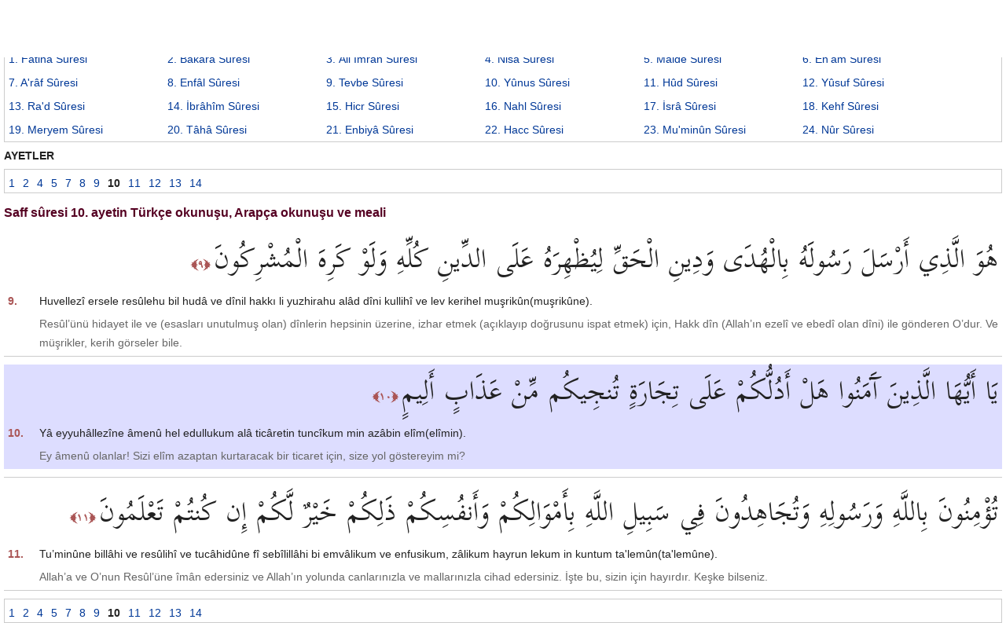

--- FILE ---
content_type: text/html; charset=UTF-8
request_url: http://kuran.edize.com/61/10/saff-suresi-10-ayetinin-meali.html
body_size: 6123
content:
<!doctype html>
<html lang="tr">
<head>
<meta charset="utf-8">
<title>Saff sûresi 10. ayetin okunuşu ve anlamı, 61:10 meali</title>
<base href="http://kuran.edize.com/" />
<meta name="viewport" content="width=device-width, initial-scale=1.0">
<meta name="keywords" content="Saff/10 meali, 61/10 meali" />
<meta name="description" content="Saff sûresindeki 10. ayetin Türkçe ve Arapça okunuşunu, ayrıca 61/10 ayetinin mealini (anlamını) sayfamızda bulabilirsiniz." />
<meta property="og:url" content="http://kuran.edize.com/61/10/saff-suresi-10-ayetinin-meali.html" />
<meta property="og:title" content="Saff sûresi 10. ayetin okunuşu ve anlamı, 61:10 meali" />
<meta property="og:description" content="Saff sûresindeki 10. ayetin Türkçe ve Arapça okunuşunu, ayrıca 61/10 ayetinin mealini (anlamını) sayfamızda bulabilirsiniz." />
<meta property="og:image" content="http://kuran.edize.com/files/kurani-kerim.jpg" />
<meta property="og:type" content="website" />
<meta property="fb:admins" content="864690244"/>
<style>
@charset "utf-8";
html, body, div, span, iframe, h1, h2, h3, img, table, tr, td {margin:0;padding:0;border:0;outline:0;font-size:100%;font-weight:normal;font-style:inherit;font-family:inherit;vertical-align:baseline}
html{overflow-y: scroll}
body{font-family:Verdana, Geneva, sans-serif;color:#222;font-size:14px;line-height:24px;}
a:link{color:#003897;text-decoration:none}
a:hover{color:#003897;text-decoration:underline}
a:visited{color:#003897}
a:active{color:#003897}
#site{margin:auto;max-width:1270px;padding:0px 5px 0px 5px;}
#top{max-height:48px;margin:auto;position:fixed;left:0px;right:0px;max-width:1270px;background-color:#FFF;border-bottom:1px solid #000;z-index:999;overflow:hidden;}
#top a:link{padding:0 5px 0 5px;line-height:24px;}
#database {max-width:1270px;font-size:12px;line-height:24px;color:#999999;text-align:center;}
#sureler{max-height:120px;line-height:30px;padding-left:5px;overflow-y:scroll;border:1px solid #CCC;}
#diller{float:right;}
#surelerh{line-height:30px;padding-left:5px;border:1px solid #CCC;}
.ayetler{line-height:24px;padding:5px 0px 0px 5px;border:1px solid #CCC;}
.bb{padding:30px 0px 5px 0px;font-weight:bold;}
.b{padding:5px 0px 5px 0px;font-weight:bold;}
.s{float:left;width:16%}
.sh{float:left;width:200px;}
#cc{background-color:#DDF;margin-bottom:10px;padding:5px;}
.c{margin-bottom:10px;padding:5px;border-bottom:1px solid #CCC;}
@font-face{font-family:'ScheherazadeRegular'; src:url('files/ScheherazadeRegular.ttf') format('truetype');}
.oo{text-align:right;font-size:48px;line-height:60px;direction:rtl;margin-bottom:5px;font-family:'ScheherazadeRegular';}
.o{margin-bottom:5px;}
#pos{position:static;margin-top:-45px;width:10px;height:45px;}
#bpos{height:10px;border-top:1px solid #CCC;}
#f{float:right;margin:0px 4px 0px 5px;}
#i{width:100px;line-height:16px;height:16px;padding:0;margin:2px 0 0 0;}
.l{float:left;}
.r{float:right;}
@media only screen and (max-width:1200px)
{
	.s{width:20%;}
}
@media only screen and (max-width:960px)
{
	.e{display:none;}
}
@media only screen and (max-width:760px)
{
	.a{display:none;}
	.s{width:30px;}
}
@media only screen and (max-width:540px)
{
	#top{height:48px;}
	.bb{padding:55px 0px 5px 0px;}
	#f{clear:both;}
	#pos{margin-top:-55px;height:55px;}
}
@media all and (orientation:landscape)
{
	#top{position:relative;}
	#bottom{margin:10px 10px 10px 10px;width:620px;top:0px;}
	.bb{padding:5px 0px 5px 0px;}
	#f{clear:none;}
	#pos{margin-top:-5px;height:5px;}
}

.y{float:left;margin-right:10px;}
.clear{clear:both;}
h1{font-size:16px;line-height:30px;color:#502;font-weight:bold;padding:10px 0px 10px 0px;}
h2{font-size:14px;line-height:28px;color:#502;font-weight:bold;padding-top:10px;}
.n{color:#666;padding-left:40px;}
.p{float:left;width:40px;color:#A55;font-weight:bold;}
.oo .p{float:none;font-size:20px;}
</style>
<script async type="text/javascript" src="files/all.js"></script>
<script type="text/javascript">(function(i,s,o,g,r,a,m){i['GoogleAnalyticsObject']=r;i[r]=i[r]||function(){(i[r].q=i[r].q||[]).push(arguments)},i[r].l=1*new Date();a=s.createElement(o),m=s.getElementsByTagName(o)[0];a.async=1;a.src=g;m.parentNode.insertBefore(a,m)})(window,document,'script','//www.google-analytics.com/analytics.js','ga');ga('create','UA-20917384-5','auto');ga('send','pageview');</script>
</head>
<body>
<div id="site">
	<div id="top">
		<a class="l" href="http://www.edize.com" title="Edize.Com Ana Sayfa">Edize.Com</a>
		<a class="l" href="http://kuran.edize.com/" title="Kuran Meali Ana Sayfa">Kuran</a>
		<a class="l" href="61/saff-suresinin-meali.html" title="Saff Sûresinin Meali">Saff Sûresi</a>
		<form action="https://www.google.com/search" id="f" autocomplete="off">
			<input name="hl" type="hidden"  value="tr"/>
			<input name="as_sitesearch" type="hidden"  value="kuran.edize.com"/>
			<input id="i" name="q" type="text" value="" />
		</form>
		<a class="r" href="http://www.edize.com/iletisim.html" title="İletişim">İletişim</a>
		<a class="r" href="sitemap.xml" title="Site Haritası">Sitemap</a>
	</div>
	<div class="bb">SÛRELER</div>
	<div id="sureler">
		<div class="s"><a href="1/fatiha-suresinin-meali.html" title="Fâtiha sûresinin meali">1<span class="a">. Fâtiha<span class="e"> Sûresi</span></span></a></div>
		<div class="s"><a href="2/bakara-suresinin-meali.html" title="Bakara sûresinin meali">2<span class="a">. Bakara<span class="e"> Sûresi</span></span></a></div>
		<div class="s"><a href="3/ali-imran-suresinin-meali.html" title="Âli İmrân sûresinin meali">3<span class="a">. Âli İmrân<span class="e"> Sûresi</span></span></a></div>
		<div class="s"><a href="4/nisa-suresinin-meali.html" title="Nisâ sûresinin meali">4<span class="a">. Nisâ<span class="e"> Sûresi</span></span></a></div>
		<div class="s"><a href="5/maide-suresinin-meali.html" title="Mâide sûresinin meali">5<span class="a">. Mâide<span class="e"> Sûresi</span></span></a></div>
		<div class="s"><a href="6/enam-suresinin-meali.html" title="En'âm sûresinin meali">6<span class="a">. En'âm<span class="e"> Sûresi</span></span></a></div>
		<div class="s"><a href="7/araf-suresinin-meali.html" title="A'râf sûresinin meali">7<span class="a">. A'râf<span class="e"> Sûresi</span></span></a></div>
		<div class="s"><a href="8/enfal-suresinin-meali.html" title="Enfâl sûresinin meali">8<span class="a">. Enfâl<span class="e"> Sûresi</span></span></a></div>
		<div class="s"><a href="9/tevbe-suresinin-meali.html" title="Tevbe sûresinin meali">9<span class="a">. Tevbe<span class="e"> Sûresi</span></span></a></div>
		<div class="s"><a href="10/yunus-suresinin-meali.html" title="Yûnus sûresinin meali">10<span class="a">. Yûnus<span class="e"> Sûresi</span></span></a></div>
		<div class="s"><a href="11/hud-suresinin-meali.html" title="Hûd sûresinin meali">11<span class="a">. Hûd<span class="e"> Sûresi</span></span></a></div>
		<div class="s"><a href="12/yusuf-suresinin-meali.html" title="Yûsuf sûresinin meali">12<span class="a">. Yûsuf<span class="e"> Sûresi</span></span></a></div>
		<div class="s"><a href="13/rad-suresinin-meali.html" title="Ra'd sûresinin meali">13<span class="a">. Ra'd<span class="e"> Sûresi</span></span></a></div>
		<div class="s"><a href="14/ibrahim-suresinin-meali.html" title="İbrâhîm sûresinin meali">14<span class="a">. İbrâhîm<span class="e"> Sûresi</span></span></a></div>
		<div class="s"><a href="15/hicr-suresinin-meali.html" title="Hicr sûresinin meali">15<span class="a">. Hicr<span class="e"> Sûresi</span></span></a></div>
		<div class="s"><a href="16/nahl-suresinin-meali.html" title="Nahl sûresinin meali">16<span class="a">. Nahl<span class="e"> Sûresi</span></span></a></div>
		<div class="s"><a href="17/isra-suresinin-meali.html" title="İsrâ sûresinin meali">17<span class="a">. İsrâ<span class="e"> Sûresi</span></span></a></div>
		<div class="s"><a href="18/kehf-suresinin-meali.html" title="Kehf sûresinin meali">18<span class="a">. Kehf<span class="e"> Sûresi</span></span></a></div>
		<div class="s"><a href="19/meryem-suresinin-meali.html" title="Meryem sûresinin meali">19<span class="a">. Meryem<span class="e"> Sûresi</span></span></a></div>
		<div class="s"><a href="20/taha-suresinin-meali.html" title="Tâhâ sûresinin meali">20<span class="a">. Tâhâ<span class="e"> Sûresi</span></span></a></div>
		<div class="s"><a href="21/enbiya-suresinin-meali.html" title="Enbiyâ sûresinin meali">21<span class="a">. Enbiyâ<span class="e"> Sûresi</span></span></a></div>
		<div class="s"><a href="22/hacc-suresinin-meali.html" title="Hacc sûresinin meali">22<span class="a">. Hacc<span class="e"> Sûresi</span></span></a></div>
		<div class="s"><a href="23/muminun-suresinin-meali.html" title="Mu'minûn sûresinin meali">23<span class="a">. Mu'minûn<span class="e"> Sûresi</span></span></a></div>
		<div class="s"><a href="24/nur-suresinin-meali.html" title="Nûr sûresinin meali">24<span class="a">. Nûr<span class="e"> Sûresi</span></span></a></div>
		<div class="s"><a href="25/furkan-suresinin-meali.html" title="Furkân sûresinin meali">25<span class="a">. Furkân<span class="e"> Sûresi</span></span></a></div>
		<div class="s"><a href="26/suara-suresinin-meali.html" title="Şuarâ sûresinin meali">26<span class="a">. Şuarâ<span class="e"> Sûresi</span></span></a></div>
		<div class="s"><a href="27/neml-suresinin-meali.html" title="Neml sûresinin meali">27<span class="a">. Neml<span class="e"> Sûresi</span></span></a></div>
		<div class="s"><a href="28/kasas-suresinin-meali.html" title="Kasas sûresinin meali">28<span class="a">. Kasas<span class="e"> Sûresi</span></span></a></div>
		<div class="s"><a href="29/ankebut-suresinin-meali.html" title="Ankebût sûresinin meali">29<span class="a">. Ankebût<span class="e"> Sûresi</span></span></a></div>
		<div class="s"><a href="30/rum-suresinin-meali.html" title="Rûm sûresinin meali">30<span class="a">. Rûm<span class="e"> Sûresi</span></span></a></div>
		<div class="s"><a href="31/lokman-suresinin-meali.html" title="Lokmân sûresinin meali">31<span class="a">. Lokmân<span class="e"> Sûresi</span></span></a></div>
		<div class="s"><a href="32/secde-suresinin-meali.html" title="Secde sûresinin meali">32<span class="a">. Secde<span class="e"> Sûresi</span></span></a></div>
		<div class="s"><a href="33/ahzab-suresinin-meali.html" title="Ahzâb sûresinin meali">33<span class="a">. Ahzâb<span class="e"> Sûresi</span></span></a></div>
		<div class="s"><a href="34/sebe-suresinin-meali.html" title="Sebe sûresinin meali">34<span class="a">. Sebe<span class="e"> Sûresi</span></span></a></div>
		<div class="s"><a href="35/fatir-suresinin-meali.html" title="Fâtir sûresinin meali">35<span class="a">. Fâtir<span class="e"> Sûresi</span></span></a></div>
		<div class="s"><a href="36/yasin-suresinin-meali.html" title="Yâsîn sûresinin meali">36<span class="a">. Yâsîn<span class="e"> Sûresi</span></span></a></div>
		<div class="s"><a href="37/saffat-suresinin-meali.html" title="Sâffât sûresinin meali">37<span class="a">. Sâffât<span class="e"> Sûresi</span></span></a></div>
		<div class="s"><a href="38/sad-suresinin-meali.html" title="Sâd sûresinin meali">38<span class="a">. Sâd<span class="e"> Sûresi</span></span></a></div>
		<div class="s"><a href="39/zumer-suresinin-meali.html" title="Zumer sûresinin meali">39<span class="a">. Zumer<span class="e"> Sûresi</span></span></a></div>
		<div class="s"><a href="40/mumin-suresinin-meali.html" title="Mu'min sûresinin meali">40<span class="a">. Mu'min<span class="e"> Sûresi</span></span></a></div>
		<div class="s"><a href="41/fussilet-suresinin-meali.html" title="Fussilet sûresinin meali">41<span class="a">. Fussilet<span class="e"> Sûresi</span></span></a></div>
		<div class="s"><a href="42/sura-suresinin-meali.html" title="Şûrâ sûresinin meali">42<span class="a">. Şûrâ<span class="e"> Sûresi</span></span></a></div>
		<div class="s"><a href="43/zuhruf-suresinin-meali.html" title="Zuhrûf sûresinin meali">43<span class="a">. Zuhrûf<span class="e"> Sûresi</span></span></a></div>
		<div class="s"><a href="44/duhan-suresinin-meali.html" title="Duhân sûresinin meali">44<span class="a">. Duhân<span class="e"> Sûresi</span></span></a></div>
		<div class="s"><a href="45/casiye-suresinin-meali.html" title="Câsiye sûresinin meali">45<span class="a">. Câsiye<span class="e"> Sûresi</span></span></a></div>
		<div class="s"><a href="46/ahkaf-suresinin-meali.html" title="Ahkâf sûresinin meali">46<span class="a">. Ahkâf<span class="e"> Sûresi</span></span></a></div>
		<div class="s"><a href="47/muhammed-suresinin-meali.html" title="Muhammed sûresinin meali">47<span class="a">. Muhammed<span class="e"> Sûresi</span></span></a></div>
		<div class="s"><a href="48/fetih-suresinin-meali.html" title="Fetih sûresinin meali">48<span class="a">. Fetih<span class="e"> Sûresi</span></span></a></div>
		<div class="s"><a href="49/hucurat-suresinin-meali.html" title="Hucurât sûresinin meali">49<span class="a">. Hucurât<span class="e"> Sûresi</span></span></a></div>
		<div class="s"><a href="50/kaf-suresinin-meali.html" title="Kaf sûresinin meali">50<span class="a">. Kaf<span class="e"> Sûresi</span></span></a></div>
		<div class="s"><a href="51/zariyat-suresinin-meali.html" title="Zâriyât sûresinin meali">51<span class="a">. Zâriyât<span class="e"> Sûresi</span></span></a></div>
		<div class="s"><a href="52/tur-suresinin-meali.html" title="Tûr sûresinin meali">52<span class="a">. Tûr<span class="e"> Sûresi</span></span></a></div>
		<div class="s"><a href="53/necm-suresinin-meali.html" title="Necm sûresinin meali">53<span class="a">. Necm<span class="e"> Sûresi</span></span></a></div>
		<div class="s"><a href="54/kamer-suresinin-meali.html" title="Kamer sûresinin meali">54<span class="a">. Kamer<span class="e"> Sûresi</span></span></a></div>
		<div class="s"><a href="55/rahman-suresinin-meali.html" title="Rahmân sûresinin meali">55<span class="a">. Rahmân<span class="e"> Sûresi</span></span></a></div>
		<div class="s"><a href="56/vakia-suresinin-meali.html" title="Vâkia sûresinin meali">56<span class="a">. Vâkia<span class="e"> Sûresi</span></span></a></div>
		<div class="s"><a href="57/hadid-suresinin-meali.html" title="Hadîd sûresinin meali">57<span class="a">. Hadîd<span class="e"> Sûresi</span></span></a></div>
		<div class="s"><a href="58/mucadele-suresinin-meali.html" title="Mucâdele sûresinin meali">58<span class="a">. Mucâdele<span class="e"> Sûresi</span></span></a></div>
		<div class="s"><a href="59/hasr-suresinin-meali.html" title="Haşr sûresinin meali">59<span class="a">. Haşr<span class="e"> Sûresi</span></span></a></div>
		<div class="s"><a href="60/mumtehine-suresinin-meali.html" title="Mumtehine sûresinin meali">60<span class="a">. Mumtehine<span class="e"> Sûresi</span></span></a></div>
		<div class="s"><a href="61/saff-suresinin-meali.html" title="Saff sûresinin meali">61<span class="a">. Saff<span class="e"> Sûresi</span></span></a></div>
		<div class="s"><a href="62/cuma-suresinin-meali.html" title="Cuma sûresinin meali">62<span class="a">. Cuma<span class="e"> Sûresi</span></span></a></div>
		<div class="s"><a href="63/munafikun-suresinin-meali.html" title="Munâfikûn sûresinin meali">63<span class="a">. Munâfikûn<span class="e"> Sûresi</span></span></a></div>
		<div class="s"><a href="64/tegabun-suresinin-meali.html" title="Tegâbun sûresinin meali">64<span class="a">. Tegâbun<span class="e"> Sûresi</span></span></a></div>
		<div class="s"><a href="65/talak-suresinin-meali.html" title="Talâk sûresinin meali">65<span class="a">. Talâk<span class="e"> Sûresi</span></span></a></div>
		<div class="s"><a href="66/tahrim-suresinin-meali.html" title="Tahrîm sûresinin meali">66<span class="a">. Tahrîm<span class="e"> Sûresi</span></span></a></div>
		<div class="s"><a href="67/mulk-suresinin-meali.html" title="Mulk sûresinin meali">67<span class="a">. Mulk<span class="e"> Sûresi</span></span></a></div>
		<div class="s"><a href="68/kalem-suresinin-meali.html" title="Kalem sûresinin meali">68<span class="a">. Kalem<span class="e"> Sûresi</span></span></a></div>
		<div class="s"><a href="69/hakka-suresinin-meali.html" title="Hâkka sûresinin meali">69<span class="a">. Hâkka<span class="e"> Sûresi</span></span></a></div>
		<div class="s"><a href="70/mearic-suresinin-meali.html" title="Meâric sûresinin meali">70<span class="a">. Meâric<span class="e"> Sûresi</span></span></a></div>
		<div class="s"><a href="71/nuh-suresinin-meali.html" title="Nûh sûresinin meali">71<span class="a">. Nûh<span class="e"> Sûresi</span></span></a></div>
		<div class="s"><a href="72/cinn-suresinin-meali.html" title="Cinn sûresinin meali">72<span class="a">. Cinn<span class="e"> Sûresi</span></span></a></div>
		<div class="s"><a href="73/muzzemmil-suresinin-meali.html" title="Muzzemmil sûresinin meali">73<span class="a">. Muzzemmil<span class="e"> Sûresi</span></span></a></div>
		<div class="s"><a href="74/muddessir-suresinin-meali.html" title="Muddessir sûresinin meali">74<span class="a">. Muddessir<span class="e"> Sûresi</span></span></a></div>
		<div class="s"><a href="75/kiyame-suresinin-meali.html" title="Kiyâme sûresinin meali">75<span class="a">. Kiyâme<span class="e"> Sûresi</span></span></a></div>
		<div class="s"><a href="76/insan-suresinin-meali.html" title="İnsân sûresinin meali">76<span class="a">. İnsân<span class="e"> Sûresi</span></span></a></div>
		<div class="s"><a href="77/murselat-suresinin-meali.html" title="Murselât sûresinin meali">77<span class="a">. Murselât<span class="e"> Sûresi</span></span></a></div>
		<div class="s"><a href="78/nebe-suresinin-meali.html" title="Nebe sûresinin meali">78<span class="a">. Nebe<span class="e"> Sûresi</span></span></a></div>
		<div class="s"><a href="79/naziat-suresinin-meali.html" title="Nâziât sûresinin meali">79<span class="a">. Nâziât<span class="e"> Sûresi</span></span></a></div>
		<div class="s"><a href="80/abese-suresinin-meali.html" title="Abese sûresinin meali">80<span class="a">. Abese<span class="e"> Sûresi</span></span></a></div>
		<div class="s"><a href="81/tekvir-suresinin-meali.html" title="Tekvîr sûresinin meali">81<span class="a">. Tekvîr<span class="e"> Sûresi</span></span></a></div>
		<div class="s"><a href="82/infitar-suresinin-meali.html" title="İnfitâr sûresinin meali">82<span class="a">. İnfitâr<span class="e"> Sûresi</span></span></a></div>
		<div class="s"><a href="83/mutaffifin-suresinin-meali.html" title="Mutaffifîn sûresinin meali">83<span class="a">. Mutaffifîn<span class="e"> Sûresi</span></span></a></div>
		<div class="s"><a href="84/insikak-suresinin-meali.html" title="İnşikak sûresinin meali">84<span class="a">. İnşikak<span class="e"> Sûresi</span></span></a></div>
		<div class="s"><a href="85/buruc-suresinin-meali.html" title="Burûc sûresinin meali">85<span class="a">. Burûc<span class="e"> Sûresi</span></span></a></div>
		<div class="s"><a href="86/tarik-suresinin-meali.html" title="Târik sûresinin meali">86<span class="a">. Târik<span class="e"> Sûresi</span></span></a></div>
		<div class="s"><a href="87/ala-suresinin-meali.html" title="A'lâ sûresinin meali">87<span class="a">. A'lâ<span class="e"> Sûresi</span></span></a></div>
		<div class="s"><a href="88/gasiye-suresinin-meali.html" title="Gâşiye sûresinin meali">88<span class="a">. Gâşiye<span class="e"> Sûresi</span></span></a></div>
		<div class="s"><a href="89/fecr-suresinin-meali.html" title="Fecr sûresinin meali">89<span class="a">. Fecr<span class="e"> Sûresi</span></span></a></div>
		<div class="s"><a href="90/beled-suresinin-meali.html" title="Beled sûresinin meali">90<span class="a">. Beled<span class="e"> Sûresi</span></span></a></div>
		<div class="s"><a href="91/sems-suresinin-meali.html" title="Şems sûresinin meali">91<span class="a">. Şems<span class="e"> Sûresi</span></span></a></div>
		<div class="s"><a href="92/leyl-suresinin-meali.html" title="Leyl sûresinin meali">92<span class="a">. Leyl<span class="e"> Sûresi</span></span></a></div>
		<div class="s"><a href="93/duha-suresinin-meali.html" title="Duhâ sûresinin meali">93<span class="a">. Duhâ<span class="e"> Sûresi</span></span></a></div>
		<div class="s"><a href="94/insirah-suresinin-meali.html" title="İnşirâh sûresinin meali">94<span class="a">. İnşirâh<span class="e"> Sûresi</span></span></a></div>
		<div class="s"><a href="95/tin-suresinin-meali.html" title="Tîn sûresinin meali">95<span class="a">. Tîn<span class="e"> Sûresi</span></span></a></div>
		<div class="s"><a href="96/alak-suresinin-meali.html" title="Alak sûresinin meali">96<span class="a">. Alak<span class="e"> Sûresi</span></span></a></div>
		<div class="s"><a href="97/kadir-suresinin-meali.html" title="Kadir sûresinin meali">97<span class="a">. Kadir<span class="e"> Sûresi</span></span></a></div>
		<div class="s"><a href="98/beyyine-suresinin-meali.html" title="Beyyine sûresinin meali">98<span class="a">. Beyyine<span class="e"> Sûresi</span></span></a></div>
		<div class="s"><a href="99/zilzal-suresinin-meali.html" title="Zilzâl sûresinin meali">99<span class="a">. Zilzâl<span class="e"> Sûresi</span></span></a></div>
		<div class="s"><a href="100/adiyat-suresinin-meali.html" title="Âdiyât sûresinin meali">100<span class="a">. Âdiyât<span class="e"> Sûresi</span></span></a></div>
		<div class="s"><a href="101/karia-suresinin-meali.html" title="Kâria sûresinin meali">101<span class="a">. Kâria<span class="e"> Sûresi</span></span></a></div>
		<div class="s"><a href="102/tekasur-suresinin-meali.html" title="Tekâsur sûresinin meali">102<span class="a">. Tekâsur<span class="e"> Sûresi</span></span></a></div>
		<div class="s"><a href="103/asr-suresinin-meali.html" title="Asr sûresinin meali">103<span class="a">. Asr<span class="e"> Sûresi</span></span></a></div>
		<div class="s"><a href="104/humeze-suresinin-meali.html" title="Humeze sûresinin meali">104<span class="a">. Humeze<span class="e"> Sûresi</span></span></a></div>
		<div class="s"><a href="105/fil-suresinin-meali.html" title="Fîl sûresinin meali">105<span class="a">. Fîl<span class="e"> Sûresi</span></span></a></div>
		<div class="s"><a href="106/kureys-suresinin-meali.html" title="Kureyş sûresinin meali">106<span class="a">. Kureyş<span class="e"> Sûresi</span></span></a></div>
		<div class="s"><a href="107/maun-suresinin-meali.html" title="Mâûn sûresinin meali">107<span class="a">. Mâûn<span class="e"> Sûresi</span></span></a></div>
		<div class="s"><a href="108/kevser-suresinin-meali.html" title="Kevser sûresinin meali">108<span class="a">. Kevser<span class="e"> Sûresi</span></span></a></div>
		<div class="s"><a href="109/kafirun-suresinin-meali.html" title="Kâfirûn sûresinin meali">109<span class="a">. Kâfirûn<span class="e"> Sûresi</span></span></a></div>
		<div class="s"><a href="110/nasr-suresinin-meali.html" title="Nasr sûresinin meali">110<span class="a">. Nasr<span class="e"> Sûresi</span></span></a></div>
		<div class="s"><a href="111/tebbet-suresinin-meali.html" title="Tebbet sûresinin meali">111<span class="a">. Tebbet<span class="e"> Sûresi</span></span></a></div>
		<div class="s"><a href="112/ihlas-suresinin-meali.html" title="İhlâs sûresinin meali">112<span class="a">. İhlâs<span class="e"> Sûresi</span></span></a></div>
		<div class="s"><a href="113/felak-suresinin-meali.html" title="Felak sûresinin meali">113<span class="a">. Felak<span class="e"> Sûresi</span></span></a></div>
		<div class="s"><a href="114/nas-suresinin-meali.html" title="Nâs sûresinin meali">114<span class="a">. Nâs<span class="e"> Sûresi</span></span></a></div>
	</div>
	<div class="clear"></div>
	<div class="b">AYETLER</div>
	<div class="ayetler">
		<div class="y"><a href="61/1/saff-suresi-1-ayetinin-meali.html" title="Saff sûresi 1 ayetinin meali">1</a></div>
		<div class="y"><a href="61/2/saff-suresi-2-ayetinin-meali.html" title="Saff sûresi 2 ayetinin meali">2</a></div>
		<div class="y"><a href="61/4/saff-suresi-4-ayetinin-meali.html" title="Saff sûresi 4 ayetinin meali">4</a></div>
		<div class="y"><a href="61/5/saff-suresi-5-ayetinin-meali.html" title="Saff sûresi 5 ayetinin meali">5</a></div>
		<div class="y"><a href="61/7/saff-suresi-7-ayetinin-meali.html" title="Saff sûresi 7 ayetinin meali">7</a></div>
		<div class="y"><a href="61/8/saff-suresi-8-ayetinin-meali.html" title="Saff sûresi 8 ayetinin meali">8</a></div>
		<div class="y"><a href="61/9/saff-suresi-9-ayetinin-meali.html" title="Saff sûresi 9 ayetinin meali">9</a></div>
		<div class="y"><strong>10</strong></div>
		<div class="y"><a href="61/11/saff-suresi-11-ayetinin-meali.html" title="Saff sûresi 11 ayetinin meali">11</a></div>
		<div class="y"><a href="61/12/saff-suresi-12-ayetinin-meali.html" title="Saff sûresi 12 ayetinin meali">12</a></div>
		<div class="y"><a href="61/13/saff-suresi-13-ayetinin-meali.html" title="Saff sûresi 13 ayetinin meali">13</a></div>
		<div class="y"><a href="61/14/saff-suresi-14-ayetinin-meali.html" title="Saff sûresi 14 ayetinin meali">14</a></div>
		<div class="clear"></div>
	</div>
	<h1>Saff sûresi 10. ayetin Türkçe okunuşu, Arapça okunuşu ve meali</h1>
	<div class="c">
		<div class="oo">هُوَ الَّذِي أَرْسَلَ رَسُولَهُ بِالْهُدَى وَدِينِ الْحَقِّ لِيُظْهِرَهُ عَلَى الدِّينِ كُلِّهِ وَلَوْ كَرِهَ الْمُشْرِكُونَ<span class="p"> ﴿٩﴾</span></div>
		<div class="o"><span class="p">9.</span>Huvellezî ersele resûlehu bil hudâ ve dînil hakkı li yuzhirahu alâd dîni kullihî ve lev kerihel muşrikûn(muşrikûne).</div>
		<div class="n">Resûl’ünü hidayet ile ve (esasları unutulmuş olan) dînlerin hepsinin üzerine, izhar etmek (açıklayıp doğrusunu ispat etmek) için, Hakk dîn (Allah’ın ezelî ve ebedî olan dîni) ile gönderen O’dur. Ve müşrikler, kerih görseler bile.</div>
	</div>
	<div id="pos"></div>
	<div id="cc">
		<div class="oo">يَا أَيُّهَا الَّذِينَ آَمَنُوا هَلْ أَدُلُّكُمْ عَلَى تِجَارَةٍ تُنجِيكُم مِّنْ عَذَابٍ أَلِيمٍ<span class="p"> ﴿١٠﴾</span></div>
		<div class="o"><span class="p">10.</span>Yâ eyyuhâllezîne âmenû hel edullukum alâ ticâretin tuncîkum min azâbin elîm(elîmin).</div>
		<div class="n">Ey âmenû olanlar! Sizi elîm azaptan kurtaracak bir ticaret için, size yol göstereyim mi?</div>
	</div>
	<div id="bpos"></div>
	<div class="c">
		<div class="oo">تُؤْمِنُونَ بِاللَّهِ وَرَسُولِهِ وَتُجَاهِدُونَ فِي سَبِيلِ اللَّهِ بِأَمْوَالِكُمْ وَأَنفُسِكُمْ ذَلِكُمْ خَيْرٌ لَّكُمْ إِن كُنتُمْ تَعْلَمُونَ<span class="p"> ﴿١١﴾</span></div>
		<div class="o"><span class="p">11.</span>Tu’minûne billâhi ve resûlihî ve tucâhidûne fî sebîlillâhi bi emvâlikum ve enfusikum, zâlikum hayrun lekum in kuntum ta'lemûn(ta'lemûne).</div>
		<div class="n">Allah’a ve O’nun Resûl’üne îmân edersiniz ve Allah’ın yolunda canlarınızla ve mallarınızla cihad edersiniz. İşte bu, sizin için hayırdır. Keşke bilseniz.</div>
	</div>
	<div class="ayetler">
		<div class="y"><a href="61/1/saff-suresi-1-ayetinin-meali.html" title="Saff sûresi 1 ayetinin meali">1</a></div>
		<div class="y"><a href="61/2/saff-suresi-2-ayetinin-meali.html" title="Saff sûresi 2 ayetinin meali">2</a></div>
		<div class="y"><a href="61/4/saff-suresi-4-ayetinin-meali.html" title="Saff sûresi 4 ayetinin meali">4</a></div>
		<div class="y"><a href="61/5/saff-suresi-5-ayetinin-meali.html" title="Saff sûresi 5 ayetinin meali">5</a></div>
		<div class="y"><a href="61/7/saff-suresi-7-ayetinin-meali.html" title="Saff sûresi 7 ayetinin meali">7</a></div>
		<div class="y"><a href="61/8/saff-suresi-8-ayetinin-meali.html" title="Saff sûresi 8 ayetinin meali">8</a></div>
		<div class="y"><a href="61/9/saff-suresi-9-ayetinin-meali.html" title="Saff sûresi 9 ayetinin meali">9</a></div>
		<div class="y"><strong>10</strong></div>
		<div class="y"><a href="61/11/saff-suresi-11-ayetinin-meali.html" title="Saff sûresi 11 ayetinin meali">11</a></div>
		<div class="y"><a href="61/12/saff-suresi-12-ayetinin-meali.html" title="Saff sûresi 12 ayetinin meali">12</a></div>
		<div class="y"><a href="61/13/saff-suresi-13-ayetinin-meali.html" title="Saff sûresi 13 ayetinin meali">13</a></div>
		<div class="y"><a href="61/14/saff-suresi-14-ayetinin-meali.html" title="Saff sûresi 14 ayetinin meali">14</a></div>
		<div class="clear"></div>
	</div>
</div>
<script>document.getElementById('pos').scrollIntoView();</script>
</body>
</html>


--- FILE ---
content_type: text/plain
request_url: https://www.google-analytics.com/j/collect?v=1&_v=j102&a=631870428&t=pageview&_s=1&dl=http%3A%2F%2Fkuran.edize.com%2F61%2F10%2Fsaff-suresi-10-ayetinin-meali.html&ul=en-us%40posix&dt=Saff%20s%C3%BBresi%2010.%20ayetin%20okunu%C5%9Fu%20ve%20anlam%C4%B1%2C%2061%3A10%20meali&sr=1280x720&vp=1280x720&_u=IEBAAEABAAAAACAAI~&jid=1938441070&gjid=194680251&cid=568876938.1769899555&tid=UA-20917384-5&_gid=1773523940.1769899555&_r=1&_slc=1&z=1969162560
body_size: -285
content:
2,cG-4RBW7J5TWV